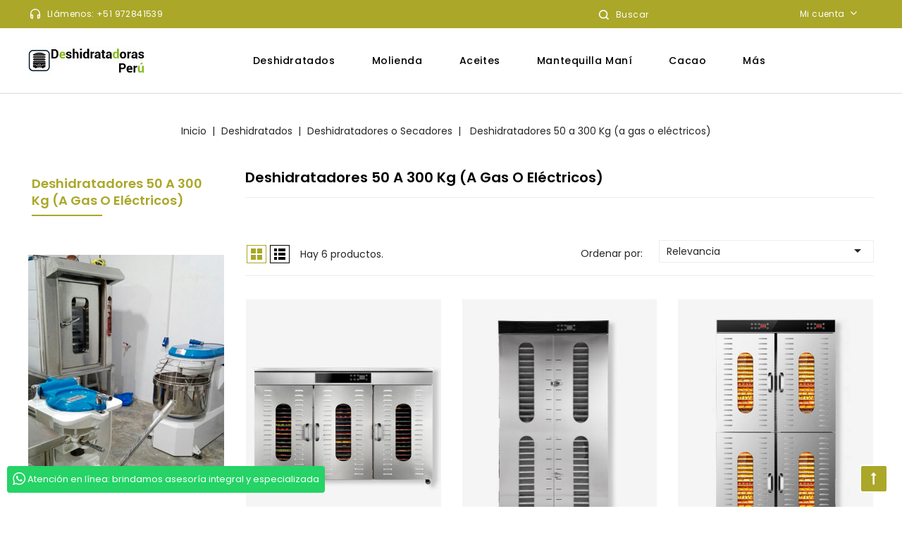

--- FILE ---
content_type: text/html; charset=utf-8
request_url: https://deshidratadorasperu.com/44-deshidratadores-50-a-300-kg-a-gas-o-electricos
body_size: 11400
content:
<!doctype html>
<html lang="pe">

  <head>
    
      
<meta charset="utf-8">


<meta http-equiv="x-ua-compatible" content="ie=edge">



  <title>Deshidratadores 50 a 300 Kg (a gas o eléctricos)</title>
  <meta name="description" content="">
  <meta name="keywords" content="">
        <link rel="canonical" href="https://deshidratadorasperu.com/44-deshidratadores-50-a-300-kg-a-gas-o-electricos">
    
        



<meta name="viewport" content="width=device-width, initial-scale=1">



<link rel="icon" type="image/vnd.microsoft.icon" href="https://deshidratadorasperu.com/img/favicon.ico?1683608597">
<link rel="shortcut icon" type="image/x-icon" href="https://deshidratadorasperu.com/img/favicon.ico?1683608597">


<!-- Codezeel added -->
<link href="//fonts.googleapis.com/css?family=Poppins:100,200,300,400,500,600,700,800,900" rel="stylesheet">
<link href="//fonts.googleapis.com/css?family=Playball:100,200,300,400,500,600,700,800,900" rel="stylesheet">



    <link rel="stylesheet" href="https://deshidratadorasperu.com/themes/Kitchats/assets/css/theme.css" type="text/css" media="all">
  <link rel="stylesheet" href="https://deshidratadorasperu.com/themes/Kitchats/assets/css/font-awesome.css" type="text/css" media="all">
  <link rel="stylesheet" href="https://deshidratadorasperu.com/modules/ps_socialfollow/views/css/ps_socialfollow.css" type="text/css" media="all">
  <link rel="stylesheet" href="https://deshidratadorasperu.com/modules/ps_searchbar/ps_searchbar.css" type="text/css" media="all">
  <link rel="stylesheet" href="https://deshidratadorasperu.com/modules/ps_facetedsearch/views/dist/front.css" type="text/css" media="all">
  <link rel="stylesheet" href="https://deshidratadorasperu.com/modules/productcomments/views/css/productcomments.css" type="text/css" media="all">
  <link rel="stylesheet" href="https://deshidratadorasperu.com/modules/whatsappchat/views/css/whatsapp.css" type="text/css" media="all">
  <link rel="stylesheet" href="https://deshidratadorasperu.com/js/jquery/ui/themes/base/minified/jquery-ui.min.css" type="text/css" media="all">
  <link rel="stylesheet" href="https://deshidratadorasperu.com/js/jquery/ui/themes/base/minified/jquery.ui.theme.min.css" type="text/css" media="all">
  <link rel="stylesheet" href="https://deshidratadorasperu.com/modules/blockwishlist/public/wishlist.css" type="text/css" media="all">
  <link rel="stylesheet" href="https://deshidratadorasperu.com/modules/cz_imageslider/views/css/flexslider.css" type="text/css" media="all">
  <link rel="stylesheet" href="https://deshidratadorasperu.com/themes/Kitchats/assets/css/custom.css" type="text/css" media="all">




  

  <script type="text/javascript">
        var blockwishlistController = "https:\/\/deshidratadorasperu.com\/module\/blockwishlist\/action";
        var prestashop = {"cart":{"products":[],"totals":{"total":{"type":"total","label":"Total","amount":0,"value":"S\/\u00a00.00"},"total_including_tax":{"type":"total","label":"Total (impuestos incl.)","amount":0,"value":"S\/\u00a00.00"},"total_excluding_tax":{"type":"total","label":"Total (impuestos excl.)","amount":0,"value":"S\/\u00a00.00"}},"subtotals":{"products":{"type":"products","label":"Subtotal","amount":0,"value":"S\/\u00a00.00"},"discounts":null,"shipping":{"type":"shipping","label":"Transporte","amount":0,"value":""},"tax":null},"products_count":0,"summary_string":"0 art\u00edculos","vouchers":{"allowed":0,"added":[]},"discounts":[],"minimalPurchase":0,"minimalPurchaseRequired":""},"currency":{"id":2,"name":"Sol peruano","iso_code":"PEN","iso_code_num":"604","sign":"S\/"},"customer":{"lastname":null,"firstname":null,"email":null,"birthday":null,"newsletter":null,"newsletter_date_add":null,"optin":null,"website":null,"company":null,"siret":null,"ape":null,"is_logged":false,"gender":{"type":null,"name":null},"addresses":[]},"language":{"name":"Espa\u00f1ol PE (Spanish)","iso_code":"pe","locale":"es-PE","language_code":"es-pe","is_rtl":"0","date_format_lite":"d\/m\/Y","date_format_full":"d\/m\/Y H:i:s","id":3},"page":{"title":"","canonical":"https:\/\/deshidratadorasperu.com\/44-deshidratadores-50-a-300-kg-a-gas-o-electricos","meta":{"title":"Deshidratadores 50 a 300 Kg (a gas o el\u00e9ctricos)","description":"","keywords":"","robots":"index"},"page_name":"category","body_classes":{"lang-pe":true,"lang-rtl":false,"country-PE":true,"currency-PEN":true,"layout-left-column":true,"page-category":true,"tax-display-enabled":true,"category-id-44":true,"category-Deshidratadores 50 a 300 Kg (a gas o el\u00e9ctricos)":true,"category-id-parent-11":true,"category-depth-level-4":true},"admin_notifications":[]},"shop":{"name":"Deshidratadoras Per\u00fa","logo":"https:\/\/deshidratadorasperu.com\/img\/logo-1683607629.jpg","stores_icon":"https:\/\/deshidratadorasperu.com\/img\/logo_stores.png","favicon":"https:\/\/deshidratadorasperu.com\/img\/favicon.ico"},"urls":{"base_url":"https:\/\/deshidratadorasperu.com\/","current_url":"https:\/\/deshidratadorasperu.com\/44-deshidratadores-50-a-300-kg-a-gas-o-electricos","shop_domain_url":"https:\/\/deshidratadorasperu.com","img_ps_url":"https:\/\/deshidratadorasperu.com\/img\/","img_cat_url":"https:\/\/deshidratadorasperu.com\/img\/c\/","img_lang_url":"https:\/\/deshidratadorasperu.com\/img\/l\/","img_prod_url":"https:\/\/deshidratadorasperu.com\/img\/p\/","img_manu_url":"https:\/\/deshidratadorasperu.com\/img\/m\/","img_sup_url":"https:\/\/deshidratadorasperu.com\/img\/su\/","img_ship_url":"https:\/\/deshidratadorasperu.com\/img\/s\/","img_store_url":"https:\/\/deshidratadorasperu.com\/img\/st\/","img_col_url":"https:\/\/deshidratadorasperu.com\/img\/co\/","img_url":"https:\/\/deshidratadorasperu.com\/themes\/Kitchats\/assets\/img\/","css_url":"https:\/\/deshidratadorasperu.com\/themes\/Kitchats\/assets\/css\/","js_url":"https:\/\/deshidratadorasperu.com\/themes\/Kitchats\/assets\/js\/","pic_url":"https:\/\/deshidratadorasperu.com\/upload\/","pages":{"address":"https:\/\/deshidratadorasperu.com\/direccion","addresses":"https:\/\/deshidratadorasperu.com\/direcciones","authentication":"https:\/\/deshidratadorasperu.com\/iniciar-sesion","cart":"https:\/\/deshidratadorasperu.com\/carrito","category":"https:\/\/deshidratadorasperu.com\/index.php?controller=category","cms":"https:\/\/deshidratadorasperu.com\/index.php?controller=cms","contact":"https:\/\/deshidratadorasperu.com\/contactenos","discount":"https:\/\/deshidratadorasperu.com\/descuento","guest_tracking":"https:\/\/deshidratadorasperu.com\/seguimiento-pedido-invitado","history":"https:\/\/deshidratadorasperu.com\/historial-compra","identity":"https:\/\/deshidratadorasperu.com\/datos-personales","index":"https:\/\/deshidratadorasperu.com\/","my_account":"https:\/\/deshidratadorasperu.com\/mi-cuenta","order_confirmation":"https:\/\/deshidratadorasperu.com\/confirmacion-pedido","order_detail":"https:\/\/deshidratadorasperu.com\/index.php?controller=order-detail","order_follow":"https:\/\/deshidratadorasperu.com\/seguimiento-pedido","order":"https:\/\/deshidratadorasperu.com\/pedido","order_return":"https:\/\/deshidratadorasperu.com\/index.php?controller=order-return","order_slip":"https:\/\/deshidratadorasperu.com\/facturas-abono","pagenotfound":"https:\/\/deshidratadorasperu.com\/pagina-no-encontrada","password":"https:\/\/deshidratadorasperu.com\/recuperar-contrase\u00f1a","pdf_invoice":"https:\/\/deshidratadorasperu.com\/index.php?controller=pdf-invoice","pdf_order_return":"https:\/\/deshidratadorasperu.com\/index.php?controller=pdf-order-return","pdf_order_slip":"https:\/\/deshidratadorasperu.com\/index.php?controller=pdf-order-slip","prices_drop":"https:\/\/deshidratadorasperu.com\/productos-rebajados","product":"https:\/\/deshidratadorasperu.com\/index.php?controller=product","search":"https:\/\/deshidratadorasperu.com\/busqueda","sitemap":"https:\/\/deshidratadorasperu.com\/mapa del sitio","stores":"https:\/\/deshidratadorasperu.com\/tiendas","supplier":"https:\/\/deshidratadorasperu.com\/proveedor","register":"https:\/\/deshidratadorasperu.com\/iniciar-sesion?create_account=1","order_login":"https:\/\/deshidratadorasperu.com\/pedido?login=1"},"alternative_langs":[],"theme_assets":"\/themes\/Kitchats\/assets\/","actions":{"logout":"https:\/\/deshidratadorasperu.com\/?mylogout="},"no_picture_image":{"bySize":{"cart_default":{"url":"https:\/\/deshidratadorasperu.com\/img\/p\/pe-default-cart_default.jpg","width":85,"height":110},"small_default":{"url":"https:\/\/deshidratadorasperu.com\/img\/p\/pe-default-small_default.jpg","width":85,"height":110},"home_default":{"url":"https:\/\/deshidratadorasperu.com\/img\/p\/pe-default-home_default.jpg","width":277,"height":360},"medium_default":{"url":"https:\/\/deshidratadorasperu.com\/img\/p\/pe-default-medium_default.jpg","width":481,"height":624},"large_default":{"url":"https:\/\/deshidratadorasperu.com\/img\/p\/pe-default-large_default.jpg","width":616,"height":800}},"small":{"url":"https:\/\/deshidratadorasperu.com\/img\/p\/pe-default-cart_default.jpg","width":85,"height":110},"medium":{"url":"https:\/\/deshidratadorasperu.com\/img\/p\/pe-default-home_default.jpg","width":277,"height":360},"large":{"url":"https:\/\/deshidratadorasperu.com\/img\/p\/pe-default-large_default.jpg","width":616,"height":800},"legend":""}},"configuration":{"display_taxes_label":true,"display_prices_tax_incl":true,"is_catalog":true,"show_prices":true,"opt_in":{"partner":true},"quantity_discount":{"type":"discount","label":"Descuento unitario"},"voucher_enabled":0,"return_enabled":0},"field_required":[],"breadcrumb":{"links":[{"title":"Inicio","url":"https:\/\/deshidratadorasperu.com\/"},{"title":"Deshidratados","url":"https:\/\/deshidratadorasperu.com\/3-deshidratados"},{"title":"Deshidratadores o Secadores","url":"https:\/\/deshidratadorasperu.com\/11-deshidratadores-o-secadores"},{"title":"Deshidratadores 50 a 300 Kg (a gas o el\u00e9ctricos)","url":"https:\/\/deshidratadorasperu.com\/44-deshidratadores-50-a-300-kg-a-gas-o-electricos"}],"count":4},"link":{"protocol_link":"https:\/\/","protocol_content":"https:\/\/"},"time":1768730484,"static_token":"bd41a1247021f2638015bfc6e2305b25","token":"963562284a809f9ad2030106cd4a06ce","debug":false};
        var prestashopFacebookAjaxController = "https:\/\/deshidratadorasperu.com\/module\/ps_facebook\/Ajax";
        var productsAlreadyTagged = [];
        var psemailsubscription_subscription = "https:\/\/deshidratadorasperu.com\/module\/ps_emailsubscription\/subscription";
        var removeFromWishlistUrl = "https:\/\/deshidratadorasperu.com\/module\/blockwishlist\/action?action=deleteProductFromWishlist";
        var wishlistAddProductToCartUrl = "https:\/\/deshidratadorasperu.com\/module\/blockwishlist\/action?action=addProductToCart";
        var wishlistUrl = "https:\/\/deshidratadorasperu.com\/module\/blockwishlist\/view";
      </script>



          <a class="whatsappchat-anchor" target="_blank" href="https://chat.whatsapp.com/HppvCiHKIB996wUa866qBa">        <div class="whatsapp whatsapp_1 whatsapp-badge bottom-left"
            >
            <span style="background-color: #25d366">
                <i class="whatsapp-icon" ></i>
                Atención en línea: brindamos asesoría integral y especializada            </span>
        </div>
    </a>    



    
  </head>

  <body id="category" class="lang-pe country-pe currency-pen layout-left-column page-category tax-display-enabled category-id-44 category-deshidratadores-50-a-300-kg-a-gas-o-electricos- category-id-parent-11 category-depth-level-4">

    
    	
    

    <main id="page">
      
              

      <header id="header">
        
          
  <div class="header-banner">
    
  </div>



<nav class="header-nav">
 <div class="container">
        
					<div class="left-nav">
				<div id="cznavcmsblock" class="nav-cms-block">  
	<div class="welcome_text">Llámenos: +51 972841539</div>
</div>

			</div>
			
			<div class="right-nav">
				<!-- Block search module TOP -->
<div id="search_widget" class="col-lg-4 col-md-5 col-sm-12 search-widget" data-search-controller-url="//deshidratadorasperu.com/busqueda">
	<span class="search_button">Buscar</span>
	<div class="search_toggle">
		<form method="get" action="//deshidratadorasperu.com/busqueda">
			<input type="hidden" name="controller" value="search">
			<input type="text" name="s" value="" placeholder="Búsqueda en catálogo">
			<button type="submit">
			</button>
		</form>
	</div>
</div>
<!-- /Block search module TOP -->
  <div class="user-info dropdown js-dropdown">
  	<span class="user-info-title expand-more _gray-darker" data-toggle="dropdown"><span class="account_text">Mi cuenta</span></span>
    <ul class="dropdown-menu">
	      <li>
	  <a
        class="dropdown-item"
		href="https://deshidratadorasperu.com/mi-cuenta"
        title="Acceda a su cuenta de cliente"
        rel="nofollow"
      >
        <span>Iniciar sesión</span>
      </a>
	  </li>
    	</ul>
  </div>
			</div>
				
		   </div>    
</nav>



	<div class="header-top">
	<div class="container">
			<div class="header_logo">
				<a href="https://deshidratadorasperu.com/">
				<img class="logo img-responsive" src="https://deshidratadorasperu.com/img/logo-1683607629.jpg" alt="Deshidratadoras Perú">
				</a>
		   </div>
			
						
		<div class="header-top-inner">
				


<div class="text-xs-left mobile hidden-lg-up mobile-menu">
	<div class="menu-icon">
		<div class="cat-title">Menu</div>		  
	</div>
	
	<div id="mobile_top_menu_wrapper" class="row hidden-lg-up">
		<div class="mobile-menu-inner">
			<div class="menu-icon">
				<div class="cat-title">Menu</div>		  
			</div>
			<div class="js-top-menu mobile" id="_mobile_top_menu"></div>
		</div>
	</div>
</div>

 
<div class="menu col-lg-12 js-top-menu position-static hidden-md-down" id="_desktop_top_menu">
	
          <ul class="top-menu  container" id="top-menu" data-depth="0">
                    <li class="category" id="category-3">
                          <a
                class="dropdown-item"
                href="https://deshidratadorasperu.com/3-deshidratados" data-depth="0"
                              >
                                                                      <span class="pull-xs-right hidden-lg-up">
                    <span data-target="#top_sub_menu_78375" data-toggle="collapse" class="navbar-toggler collapse-icons">
                      <i class="fa-icon add">&nbsp;</i>
                      <i class="fa-icon remove">&nbsp;</i>
                    </span>
                  </span>
                                Deshidratados
              </a>
                            <div  class="popover sub-menu js-sub-menu collapse" id="top_sub_menu_78375">
                
          <ul class="top-menu  "  data-depth="1">
                    <li class="category" id="category-12">
                          <a
                class="dropdown-item dropdown-submenu"
                href="https://deshidratadorasperu.com/12-pre-secadores" data-depth="1"
                              >
                                                                      <span class="pull-xs-right hidden-lg-up">
                    <span data-target="#top_sub_menu_85774" data-toggle="collapse" class="navbar-toggler collapse-icons">
                      <i class="fa-icon add">&nbsp;</i>
                      <i class="fa-icon remove">&nbsp;</i>
                    </span>
                  </span>
                                Pre Secadores
              </a>
                            <div  class="collapse" id="top_sub_menu_85774">
                
          <ul class="top-menu  "  data-depth="2">
                    <li class="category" id="category-46">
                          <a
                class="dropdown-item"
                href="https://deshidratadorasperu.com/46-prensas-de-tornillo" data-depth="2"
                              >
                                Prensas de tornillo
              </a>
                          </li>
                    <li class="category" id="category-47">
                          <a
                class="dropdown-item"
                href="https://deshidratadorasperu.com/47-centrifugas" data-depth="2"
                              >
                                Centrifugas
              </a>
                          </li>
              </ul>
    
              				  </div>
                          </li>
                    <li class="category" id="category-11">
                          <a
                class="dropdown-item dropdown-submenu"
                href="https://deshidratadorasperu.com/11-deshidratadores-o-secadores" data-depth="1"
                              >
                                                                      <span class="pull-xs-right hidden-lg-up">
                    <span data-target="#top_sub_menu_65799" data-toggle="collapse" class="navbar-toggler collapse-icons">
                      <i class="fa-icon add">&nbsp;</i>
                      <i class="fa-icon remove">&nbsp;</i>
                    </span>
                  </span>
                                Deshidratadores o Secadores
              </a>
                            <div  class="collapse" id="top_sub_menu_65799">
                
          <ul class="top-menu  "  data-depth="2">
                    <li class="category" id="category-43">
                          <a
                class="dropdown-item"
                href="https://deshidratadorasperu.com/43-deshidratadores-2-a-50-kg-electricos-o-solar" data-depth="2"
                              >
                                Deshidratadores 2 a 50 Kg (eléctricos o solar)
              </a>
                          </li>
                    <li class="category current " id="category-44">
                          <a
                class="dropdown-item"
                href="https://deshidratadorasperu.com/44-deshidratadores-50-a-300-kg-a-gas-o-electricos" data-depth="2"
                              >
                                Deshidratadores 50 a 300 Kg (a gas o eléctricos)
              </a>
                          </li>
                    <li class="category" id="category-45">
                          <a
                class="dropdown-item"
                href="https://deshidratadorasperu.com/45-camaras-deshidratado-de-500-kg-a-2-tn-a-gas" data-depth="2"
                              >
                                Cámaras Deshidratado de 500 kg a 2 Tn (a gas)
              </a>
                          </li>
                    <li class="category" id="category-166">
                          <a
                class="dropdown-item"
                href="https://deshidratadorasperu.com/166-otros-sistemas-de-secado-decenas-a-toneladas" data-depth="2"
                              >
                                Otros sistemas de secado (decenas a toneladas)
              </a>
                          </li>
              </ul>
    
              				  </div>
                          </li>
                    <li class="category" id="category-155">
                          <a
                class="dropdown-item dropdown-submenu"
                href="https://deshidratadorasperu.com/155-liofilizadores" data-depth="1"
                              >
                                Liofilizadores
              </a>
                          </li>
              </ul>
    
              				  </div>
                          </li>
                    <li class="category" id="category-4">
                          <a
                class="dropdown-item"
                href="https://deshidratadorasperu.com/4-molienda" data-depth="0"
                              >
                                                                      <span class="pull-xs-right hidden-lg-up">
                    <span data-target="#top_sub_menu_91922" data-toggle="collapse" class="navbar-toggler collapse-icons">
                      <i class="fa-icon add">&nbsp;</i>
                      <i class="fa-icon remove">&nbsp;</i>
                    </span>
                  </span>
                                Molienda
              </a>
                            <div  class="popover sub-menu js-sub-menu collapse" id="top_sub_menu_91922">
                
          <ul class="top-menu  "  data-depth="1">
                    <li class="category" id="category-18">
                          <a
                class="dropdown-item dropdown-submenu"
                href="https://deshidratadorasperu.com/18-molinos-para-secos-granulados-y-harinas" data-depth="1"
                              >
                                                                      <span class="pull-xs-right hidden-lg-up">
                    <span data-target="#top_sub_menu_9355" data-toggle="collapse" class="navbar-toggler collapse-icons">
                      <i class="fa-icon add">&nbsp;</i>
                      <i class="fa-icon remove">&nbsp;</i>
                    </span>
                  </span>
                                Molinos Para Secos (Granulados y Harinas)
              </a>
                            <div  class="collapse" id="top_sub_menu_9355">
                
          <ul class="top-menu  "  data-depth="2">
                    <li class="category" id="category-71">
                          <a
                class="dropdown-item"
                href="https://deshidratadorasperu.com/71-de-cuchillas" data-depth="2"
                              >
                                De cuchillas
              </a>
                          </li>
                    <li class="category" id="category-72">
                          <a
                class="dropdown-item"
                href="https://deshidratadorasperu.com/72-de-discos" data-depth="2"
                              >
                                De discos
              </a>
                          </li>
                    <li class="category" id="category-73">
                          <a
                class="dropdown-item"
                href="https://deshidratadorasperu.com/73-de-martillo" data-depth="2"
                              >
                                De martillo
              </a>
                          </li>
                    <li class="category" id="category-74">
                          <a
                class="dropdown-item"
                href="https://deshidratadorasperu.com/74-de-pines" data-depth="2"
                              >
                                De pines
              </a>
                          </li>
              </ul>
    
              				  </div>
                          </li>
                    <li class="category" id="category-19">
                          <a
                class="dropdown-item dropdown-submenu"
                href="https://deshidratadorasperu.com/19-molinos-para-humedos-y-oleaginosos-pastas-y-liquidos" data-depth="1"
                              >
                                                                      <span class="pull-xs-right hidden-lg-up">
                    <span data-target="#top_sub_menu_54649" data-toggle="collapse" class="navbar-toggler collapse-icons">
                      <i class="fa-icon add">&nbsp;</i>
                      <i class="fa-icon remove">&nbsp;</i>
                    </span>
                  </span>
                                Molinos Para Húmedos y Oleaginosos (Pastas y Líquidos)
              </a>
                            <div  class="collapse" id="top_sub_menu_54649">
                
          <ul class="top-menu  "  data-depth="2">
                    <li class="category" id="category-75">
                          <a
                class="dropdown-item"
                href="https://deshidratadorasperu.com/75-de-piedras" data-depth="2"
                              >
                                De piedras
              </a>
                          </li>
                    <li class="category" id="category-76">
                          <a
                class="dropdown-item"
                href="https://deshidratadorasperu.com/76-coloidales" data-depth="2"
                              >
                                Coloidales
              </a>
                          </li>
              </ul>
    
              				  </div>
                          </li>
                    <li class="category" id="category-20">
                          <a
                class="dropdown-item dropdown-submenu"
                href="https://deshidratadorasperu.com/20-moledoras-picadoras-fragmentadoras-carnes-y-otros" data-depth="1"
                              >
                                                                      <span class="pull-xs-right hidden-lg-up">
                    <span data-target="#top_sub_menu_56418" data-toggle="collapse" class="navbar-toggler collapse-icons">
                      <i class="fa-icon add">&nbsp;</i>
                      <i class="fa-icon remove">&nbsp;</i>
                    </span>
                  </span>
                                Moledoras Picadoras Fragmentadoras (Carnes y Otros)
              </a>
                            <div  class="collapse" id="top_sub_menu_56418">
                
          <ul class="top-menu  "  data-depth="2">
                    <li class="category" id="category-77">
                          <a
                class="dropdown-item"
                href="https://deshidratadorasperu.com/77-de-tipo-sinfin-flujo-continuo-no-mezcladoras" data-depth="2"
                              >
                                De tipo sinfín flujo continuo (no mezcladoras)
              </a>
                          </li>
                    <li class="category" id="category-78">
                          <a
                class="dropdown-item"
                href="https://deshidratadorasperu.com/78-de-tipo-cuchillas-por-batch-mezcladoras" data-depth="2"
                              >
                                De tipo cuchillas por batch (mezcladoras)
              </a>
                          </li>
              </ul>
    
              				  </div>
                          </li>
                    <li class="category" id="category-21">
                          <a
                class="dropdown-item dropdown-submenu"
                href="https://deshidratadorasperu.com/21-picadoras-de-forraje-pasto-y-otros" data-depth="1"
                              >
                                Picadoras de Forraje, Pasto y Otros
              </a>
                          </li>
              </ul>
    
              				  </div>
                          </li>
                    <li class="category" id="category-5">
                          <a
                class="dropdown-item"
                href="https://deshidratadorasperu.com/5-aceites" data-depth="0"
                              >
                                                                      <span class="pull-xs-right hidden-lg-up">
                    <span data-target="#top_sub_menu_31260" data-toggle="collapse" class="navbar-toggler collapse-icons">
                      <i class="fa-icon add">&nbsp;</i>
                      <i class="fa-icon remove">&nbsp;</i>
                    </span>
                  </span>
                                Aceites
              </a>
                            <div  class="popover sub-menu js-sub-menu collapse" id="top_sub_menu_31260">
                
          <ul class="top-menu  "  data-depth="1">
                    <li class="category" id="category-22">
                          <a
                class="dropdown-item dropdown-submenu"
                href="https://deshidratadorasperu.com/22-extractor-aceites-granos-y-semillas-oleaginosas" data-depth="1"
                              >
                                                                      <span class="pull-xs-right hidden-lg-up">
                    <span data-target="#top_sub_menu_12041" data-toggle="collapse" class="navbar-toggler collapse-icons">
                      <i class="fa-icon add">&nbsp;</i>
                      <i class="fa-icon remove">&nbsp;</i>
                    </span>
                  </span>
                                Extractor Aceites Granos y Semillas Oleaginosas
              </a>
                            <div  class="collapse" id="top_sub_menu_12041">
                
          <ul class="top-menu  "  data-depth="2">
                    <li class="category" id="category-79">
                          <a
                class="dropdown-item"
                href="https://deshidratadorasperu.com/79-picadoras-trituradoras-y-ralladoras" data-depth="2"
                              >
                                Picadoras, trituradoras y ralladoras
              </a>
                          </li>
                    <li class="category" id="category-80">
                          <a
                class="dropdown-item"
                href="https://deshidratadorasperu.com/80-prensas-tornillo-o-sinfin" data-depth="2"
                              >
                                Prensas tornillo o sinfín
              </a>
                          </li>
                    <li class="category" id="category-81">
                          <a
                class="dropdown-item"
                href="https://deshidratadorasperu.com/81-prensas-hidraulicas-tipo-piston" data-depth="2"
                              >
                                Prensas hidráulicas tipo pistón
              </a>
                          </li>
              </ul>
    
              				  </div>
                          </li>
                    <li class="category" id="category-23">
                          <a
                class="dropdown-item dropdown-submenu"
                href="https://deshidratadorasperu.com/23-extractor-aceites-esenciales" data-depth="1"
                              >
                                Extractor Aceites Esenciales
              </a>
                          </li>
                    <li class="category" id="category-24">
                          <a
                class="dropdown-item dropdown-submenu"
                href="https://deshidratadorasperu.com/24-extractor-aceite-olivo-y-palta" data-depth="1"
                              >
                                                                      <span class="pull-xs-right hidden-lg-up">
                    <span data-target="#top_sub_menu_35371" data-toggle="collapse" class="navbar-toggler collapse-icons">
                      <i class="fa-icon add">&nbsp;</i>
                      <i class="fa-icon remove">&nbsp;</i>
                    </span>
                  </span>
                                Extractor Aceite Olivo y Palta
              </a>
                            <div  class="collapse" id="top_sub_menu_35371">
                
          <ul class="top-menu  "  data-depth="2">
                    <li class="category" id="category-82">
                          <a
                class="dropdown-item"
                href="https://deshidratadorasperu.com/82-molinos-trituradores" data-depth="2"
                              >
                                Molinos trituradores
              </a>
                          </li>
                    <li class="category" id="category-83">
                          <a
                class="dropdown-item"
                href="https://deshidratadorasperu.com/83-mezcladoras-termo-batidoras-horizontales" data-depth="2"
                              >
                                Mezcladoras termo batidoras horizontales
              </a>
                          </li>
                    <li class="category" id="category-84">
                          <a
                class="dropdown-item"
                href="https://deshidratadorasperu.com/84-decanter-2-fases" data-depth="2"
                              >
                                Decanter 2 fases
              </a>
                          </li>
                    <li class="category" id="category-85">
                          <a
                class="dropdown-item"
                href="https://deshidratadorasperu.com/85-decanter-3-fases" data-depth="2"
                              >
                                Decanter 3 fases
              </a>
                          </li>
                    <li class="category" id="category-86">
                          <a
                class="dropdown-item"
                href="https://deshidratadorasperu.com/86-equipos-monobloque-linea-continua" data-depth="2"
                              >
                                Equipos monobloque (línea continua)
              </a>
                          </li>
              </ul>
    
              				  </div>
                          </li>
                    <li class="category" id="category-25">
                          <a
                class="dropdown-item dropdown-submenu"
                href="https://deshidratadorasperu.com/25-filtros-prensa-y-placas" data-depth="1"
                              >
                                Filtros Prensa y Placas
              </a>
                          </li>
                    <li class="category" id="category-26">
                          <a
                class="dropdown-item dropdown-submenu"
                href="https://deshidratadorasperu.com/26-centrifugas" data-depth="1"
                              >
                                Centrifugas
              </a>
                          </li>
                    <li class="category" id="category-27">
                          <a
                class="dropdown-item dropdown-submenu"
                href="https://deshidratadorasperu.com/27-envasadoras-dosificadoras-llenadoras" data-depth="1"
                              >
                                Envasadoras Dosificadoras Llenadoras
              </a>
                          </li>
              </ul>
    
              				  </div>
                          </li>
                    <li class="category" id="category-6">
                          <a
                class="dropdown-item"
                href="https://deshidratadorasperu.com/6-mantequilla-mani" data-depth="0"
                              >
                                                                      <span class="pull-xs-right hidden-lg-up">
                    <span data-target="#top_sub_menu_43798" data-toggle="collapse" class="navbar-toggler collapse-icons">
                      <i class="fa-icon add">&nbsp;</i>
                      <i class="fa-icon remove">&nbsp;</i>
                    </span>
                  </span>
                                Mantequilla Maní
              </a>
                            <div  class="popover sub-menu js-sub-menu collapse" id="top_sub_menu_43798">
                
          <ul class="top-menu  "  data-depth="1">
                    <li class="category" id="category-28">
                          <a
                class="dropdown-item dropdown-submenu"
                href="https://deshidratadorasperu.com/28-mantequilla-crunchy" data-depth="1"
                              >
                                Mantequilla Crunchy
              </a>
                          </li>
                    <li class="category" id="category-29">
                          <a
                class="dropdown-item dropdown-submenu"
                href="https://deshidratadorasperu.com/29-mantequillas-cremosas-puras" data-depth="1"
                              >
                                Mantequillas Cremosas Puras
              </a>
                          </li>
                    <li class="category" id="category-30">
                          <a
                class="dropdown-item dropdown-submenu"
                href="https://deshidratadorasperu.com/30-mantequillas-cremosas-mix" data-depth="1"
                              >
                                Mantequillas Cremosas Mix
              </a>
                          </li>
                    <li class="category" id="category-31">
                          <a
                class="dropdown-item dropdown-submenu"
                href="https://deshidratadorasperu.com/31-mantequillas-refinadas" data-depth="1"
                              >
                                Mantequillas Refinadas
              </a>
                          </li>
                    <li class="category" id="category-32">
                          <a
                class="dropdown-item dropdown-submenu"
                href="https://deshidratadorasperu.com/32-mantequillas-organicas" data-depth="1"
                              >
                                Mantequillas Orgánicas
              </a>
                          </li>
              </ul>
    
              				  </div>
                          </li>
                    <li class="category" id="category-7">
                          <a
                class="dropdown-item"
                href="https://deshidratadorasperu.com/7-cacao" data-depth="0"
                              >
                                                                      <span class="pull-xs-right hidden-lg-up">
                    <span data-target="#top_sub_menu_92171" data-toggle="collapse" class="navbar-toggler collapse-icons">
                      <i class="fa-icon add">&nbsp;</i>
                      <i class="fa-icon remove">&nbsp;</i>
                    </span>
                  </span>
                                Cacao
              </a>
                            <div  class="popover sub-menu js-sub-menu collapse" id="top_sub_menu_92171">
                
          <ul class="top-menu  "  data-depth="1">
                    <li class="category" id="category-33">
                          <a
                class="dropdown-item dropdown-submenu"
                href="https://deshidratadorasperu.com/33-hornos" data-depth="1"
                              >
                                Hornos
              </a>
                          </li>
                    <li class="category" id="category-34">
                          <a
                class="dropdown-item dropdown-submenu"
                href="https://deshidratadorasperu.com/34-tostadoras-y-enfriadoras" data-depth="1"
                              >
                                Tostadoras y Enfriadoras
              </a>
                          </li>
                    <li class="category" id="category-35">
                          <a
                class="dropdown-item dropdown-submenu"
                href="https://deshidratadorasperu.com/35-descascaradoras-clasificadoras" data-depth="1"
                              >
                                Descascaradoras / Clasificadoras
              </a>
                          </li>
                    <li class="category" id="category-36">
                          <a
                class="dropdown-item dropdown-submenu"
                href="https://deshidratadorasperu.com/36-extractoras-manteca-de-cacao" data-depth="1"
                              >
                                Extractoras Manteca de Cacao
              </a>
                          </li>
                    <li class="category" id="category-37">
                          <a
                class="dropdown-item dropdown-submenu"
                href="https://deshidratadorasperu.com/37-molinos-polvo-de-cacao" data-depth="1"
                              >
                                Molinos Polvo de Cacao
              </a>
                          </li>
                    <li class="category" id="category-38">
                          <a
                class="dropdown-item dropdown-submenu"
                href="https://deshidratadorasperu.com/38-molinos-pasta-de-cacao" data-depth="1"
                              >
                                Molinos Pasta de Cacao
              </a>
                          </li>
                    <li class="category" id="category-39">
                          <a
                class="dropdown-item dropdown-submenu"
                href="https://deshidratadorasperu.com/39-molinos-refinadores-yo-conchadores" data-depth="1"
                              >
                                Molinos Refinadores y/o Conchadores
              </a>
                          </li>
                    <li class="category" id="category-40">
                          <a
                class="dropdown-item dropdown-submenu"
                href="https://deshidratadorasperu.com/40-templadoras" data-depth="1"
                              >
                                Templadoras
              </a>
                          </li>
              </ul>
    
              				  </div>
                          </li>
                    <li class="category" id="category-16">
                          <a
                class="dropdown-item"
                href="https://deshidratadorasperu.com/16-selladoras-y-empacadoras" data-depth="0"
                              >
                                                                      <span class="pull-xs-right hidden-lg-up">
                    <span data-target="#top_sub_menu_75182" data-toggle="collapse" class="navbar-toggler collapse-icons">
                      <i class="fa-icon add">&nbsp;</i>
                      <i class="fa-icon remove">&nbsp;</i>
                    </span>
                  </span>
                                Selladoras y Empacadoras
              </a>
                            <div  class="popover sub-menu js-sub-menu collapse" id="top_sub_menu_75182">
                
          <ul class="top-menu  "  data-depth="1">
                    <li class="category" id="category-63">
                          <a
                class="dropdown-item dropdown-submenu"
                href="https://deshidratadorasperu.com/63-selladoras-de-bolsas-manuales" data-depth="1"
                              >
                                Selladoras de bolsas manuales
              </a>
                          </li>
                    <li class="category" id="category-156">
                          <a
                class="dropdown-item dropdown-submenu"
                href="https://deshidratadorasperu.com/156-selladoras-de-pedestal-o-pie" data-depth="1"
                              >
                                Selladoras de pedestal o pie
              </a>
                          </li>
                    <li class="category" id="category-65">
                          <a
                class="dropdown-item dropdown-submenu"
                href="https://deshidratadorasperu.com/65-selladoras-continuas" data-depth="1"
                              >
                                Selladoras continuas
              </a>
                          </li>
                    <li class="category" id="category-64">
                          <a
                class="dropdown-item dropdown-submenu"
                href="https://deshidratadorasperu.com/64-empacadoras-al-vacio" data-depth="1"
                              >
                                Empacadoras al vacío
              </a>
                          </li>
                    <li class="category" id="category-66">
                          <a
                class="dropdown-item dropdown-submenu"
                href="https://deshidratadorasperu.com/66-fechadoras-codificadoras" data-depth="1"
                              >
                                Fechadoras codificadoras
              </a>
                          </li>
                    <li class="category" id="category-165">
                          <a
                class="dropdown-item dropdown-submenu"
                href="https://deshidratadorasperu.com/165-selladoras-de-vasos" data-depth="1"
                              >
                                Selladoras de vasos
              </a>
                          </li>
              </ul>
    
              				  </div>
                          </li>
                    <li class="category" id="category-9">
                          <a
                class="dropdown-item"
                href="https://deshidratadorasperu.com/9-cortadoras-rebanadoras" data-depth="0"
                              >
                                                                      <span class="pull-xs-right hidden-lg-up">
                    <span data-target="#top_sub_menu_13224" data-toggle="collapse" class="navbar-toggler collapse-icons">
                      <i class="fa-icon add">&nbsp;</i>
                      <i class="fa-icon remove">&nbsp;</i>
                    </span>
                  </span>
                                Cortadoras Rebanadoras
              </a>
                            <div  class="popover sub-menu js-sub-menu collapse" id="top_sub_menu_13224">
                
          <ul class="top-menu  "  data-depth="1">
                    <li class="category" id="category-157">
                          <a
                class="dropdown-item dropdown-submenu"
                href="https://deshidratadorasperu.com/157-rebanadoras" data-depth="1"
                              >
                                Rebanadoras
              </a>
                          </li>
                    <li class="category" id="category-161">
                          <a
                class="dropdown-item dropdown-submenu"
                href="https://deshidratadorasperu.com/161-embutidos-y-carnes" data-depth="1"
                              >
                                Embutidos y Carnes
              </a>
                          </li>
                    <li class="category" id="category-160">
                          <a
                class="dropdown-item dropdown-submenu"
                href="https://deshidratadorasperu.com/160-papas-pollerias" data-depth="1"
                              >
                                Papas Pollerías
              </a>
                          </li>
                    <li class="category" id="category-158">
                          <a
                class="dropdown-item dropdown-submenu"
                href="https://deshidratadorasperu.com/158-procesadoras-cortes-varios" data-depth="1"
                              >
                                Procesadoras Cortes Varios
              </a>
                          </li>
                    <li class="category" id="category-159">
                          <a
                class="dropdown-item dropdown-submenu"
                href="https://deshidratadorasperu.com/159-procesadoras-picatodo" data-depth="1"
                              >
                                Procesadoras Picatodo
              </a>
                          </li>
              </ul>
    
              				  </div>
                          </li>
              </ul>
    
</div>
		</div>
	</div>	
	</div>	 

        
      </header>

      
        
<aside id="notifications">
  <div class="container">
    
    
    
      </div>
</aside>
      
      			
	  <section id="wrapper">


          
			<nav data-depth="4" class="breadcrumb">
   <div class="container">
  <ol itemscope itemtype="http://schema.org/BreadcrumbList">
    
          
      <li itemprop="itemListElement" itemscope itemtype="http://schema.org/ListItem">
        <a itemprop="item" href="https://deshidratadorasperu.com/">
          <span itemprop="name">Inicio</span>
        </a>
        <meta itemprop="position" content="1">
      </li>
      
          
      <li itemprop="itemListElement" itemscope itemtype="http://schema.org/ListItem">
        <a itemprop="item" href="https://deshidratadorasperu.com/3-deshidratados">
          <span itemprop="name">Deshidratados</span>
        </a>
        <meta itemprop="position" content="2">
      </li>
      
          
      <li itemprop="itemListElement" itemscope itemtype="http://schema.org/ListItem">
        <a itemprop="item" href="https://deshidratadorasperu.com/11-deshidratadores-o-secadores">
          <span itemprop="name">Deshidratadores o Secadores</span>
        </a>
        <meta itemprop="position" content="3">
      </li>
      
          
      <li itemprop="itemListElement" itemscope itemtype="http://schema.org/ListItem">
        <a itemprop="item" href="https://deshidratadorasperu.com/44-deshidratadores-50-a-300-kg-a-gas-o-electricos">
          <span itemprop="name">Deshidratadores 50 a 300 Kg (a gas o eléctricos)</span>
        </a>
        <meta itemprop="position" content="4">
      </li>
      
        
  </ol>
  </div>
</nav>
		  
		
		<div class="container">		  
		  
		  <div id="columns_inner">
			  
				<div id="left-column" class="col-xs-12" style="width:24.4%">
				  					

<div class="block-categories block">
   <h4 class="block_title hidden-md-down">
   		<a href="https://deshidratadorasperu.com/44-deshidratadores-50-a-300-kg-a-gas-o-electricos">Deshidratadores 50 a 300 Kg (a gas o eléctricos)</a>
   </h4>
   <h4 class="block_title hidden-lg-up" data-target="#block_categories_toggle" data-toggle="collapse">
		<a href="https://deshidratadorasperu.com/44-deshidratadores-50-a-300-kg-a-gas-o-electricos">Deshidratadores 50 a 300 Kg (a gas o eléctricos)</a>
		<span class="pull-xs-right">
		  <span class="navbar-toggler collapse-icons">
			<i class="fa-icon add"></i>
			<i class="fa-icon remove"></i>
		  </span>
		</span>
	</h4>
   <div id="block_categories_toggle" class="block_content collapse">
	   <ul class="category-top-menu">
		<li>
  </li>
	  </ul>
  </div>
</div>
<div id="search_filters_wrapper" class="hidden-md-down block"> <!-- hidden-sm-down -->
  <div id="search_filter_controls" class="hidden-lg-up"> <!--  -->
      <span id="_mobile_search_filters_clear_all"></span> 
      <button class="btn btn-secondary ok">
        <i class="material-icons">&#xE876;</i>
        OK
      </button>
  </div>
  
</div>
	<div id="czleftbanner">
		<ul>
							<li class="slide czleftbanner-container">
					<a href="https://deshidratadorasperu.com/89-equipos-panaderia-pasteleria-gastronomia" title="Todo panaderías">
						<img src="https://deshidratadorasperu.com/modules/cz_leftbanner/views/img/1f3c93e06e31849552794c8ab0ceec9f8e7c3ed9_panaderias.jpg" alt="Todo panaderías" title="Todo panaderías" />
					</a>				
				</li>
					</ul>
	</div>			
<div id="newproduct_block" class="block products-block">
  	<h4 class="block_title hidden-md-down">
		Nuevos productos
	</h4>
	<h4 class="block_title hidden-lg-up" data-target="#newproduct_block_toggle" data-toggle="collapse">
		Nuevos productos
		<span class="pull-xs-right">
		  <span class="navbar-toggler collapse-icons">
			<i class="fa-icon add"></i>
			<i class="fa-icon remove"></i>
		  </span>
		</span>
	</h4>
	<div id="newproduct_block_toggle" class="block_content  collapse">
		 
		<ul class="products">
							<li class="product_item">
				 
<div class="product-miniature js-product-miniature" data-id-product="271" data-id-product-attribute="0" itemscope itemtype="http://schema.org/Product">
	<div class="product_thumbnail">
		
		  <a href="https://deshidratadorasperu.com/menu/271-1-3-kgh-prensa-manual-hidraulica-piston-extraccion-aceites.html" class="thumbnail product-image">
			<img
			  src = "https://deshidratadorasperu.com/642-small_default/1-3-kgh-prensa-manual-hidraulica-piston-extraccion-aceites.jpg"
			  alt = "1 - 3 KGH PRENSA MANUAL..."
			>
		  </a>
		 
	</div>

	<div class="product-info">
		
			<h1 class="h3 product-title" itemprop="name"><a href="https://deshidratadorasperu.com/menu/271-1-3-kgh-prensa-manual-hidraulica-piston-extraccion-aceites.html">1 - 3 KGH PRENSA MANUAL HIDRÁULICA PISTÓN EXTRACCIÓN ACEITES</a></h1>
		
	
		
					
		
		
			
<div class="product-list-reviews" data-id="271" data-url="https://deshidratadorasperu.com/module/productcomments/CommentGrade">
  <div class="grade-stars small-stars"></div>
  <div class="comments-nb"></div>
</div>

		 
		 
	</div>
</div>	

				</li>
							<li class="product_item">
				 
<div class="product-miniature js-product-miniature" data-id-product="270" data-id-product-attribute="0" itemscope itemtype="http://schema.org/Product">
	<div class="product_thumbnail">
		
		  <a href="https://deshidratadorasperu.com/aceites/270-30-a-50-kgh-extractora-expeller-aceite-de-semillas-y-frutos-oleoginosos.html" class="thumbnail product-image">
			<img
			  src = "https://deshidratadorasperu.com/640-small_default/30-a-50-kgh-extractora-expeller-aceite-de-semillas-y-frutos-oleoginosos.jpg"
			  alt = "30 A 50 KG/H EXTRACTORA..."
			>
		  </a>
		 
	</div>

	<div class="product-info">
		
			<h1 class="h3 product-title" itemprop="name"><a href="https://deshidratadorasperu.com/aceites/270-30-a-50-kgh-extractora-expeller-aceite-de-semillas-y-frutos-oleoginosos.html">30 A 50 KG/H EXTRACTORA (EXPELLER) ACEITE DE SEMILLAS Y FRUTOS OLEOGINOSOS</a></h1>
		
	
		
					
		
		
			
<div class="product-list-reviews" data-id="270" data-url="https://deshidratadorasperu.com/module/productcomments/CommentGrade">
  <div class="grade-stars small-stars"></div>
  <div class="comments-nb"></div>
</div>

		 
		 
	</div>
</div>	

				</li>
							<li class="product_item">
				 
<div class="product-miniature js-product-miniature" data-id-product="269" data-id-product-attribute="0" itemscope itemtype="http://schema.org/Product">
	<div class="product_thumbnail">
		
		  <a href="https://deshidratadorasperu.com/menu/269-6-9-kgh-prensa-manual-hidraulica-piston-extraccion-aceites.html" class="thumbnail product-image">
			<img
			  src = "https://deshidratadorasperu.com/637-small_default/6-9-kgh-prensa-manual-hidraulica-piston-extraccion-aceites.jpg"
			  alt = "6 - 9 KGH PRENSA MANUAL..."
			>
		  </a>
		 
	</div>

	<div class="product-info">
		
			<h1 class="h3 product-title" itemprop="name"><a href="https://deshidratadorasperu.com/menu/269-6-9-kgh-prensa-manual-hidraulica-piston-extraccion-aceites.html">6 - 9 KGH PRENSA MANUAL HIDRÁULICA PISTÓN EXTRACCIÓN ACEITES</a></h1>
		
	
		
					
		
		
			
<div class="product-list-reviews" data-id="269" data-url="https://deshidratadorasperu.com/module/productcomments/CommentGrade">
  <div class="grade-stars small-stars"></div>
  <div class="comments-nb"></div>
</div>

		 
		 
	</div>
</div>	

				</li>
				
		</ul>
		 
		<div class="view_more">
			<a class="all-product-link btn btn-primary" href="https://deshidratadorasperu.com/novedades">
				Todos los nuevos productos
			</a>
		</div>
		
	</div>
</div>


				  				</div>
			  

			  
  <div id="content-wrapper" class="left-column col-xs-12 col-sm-8 col-md-9" style="width:75.6%">

    
  <section id="main">

    
	
<input id="getCartLink" name="getCartLink" value="https://deshidratadorasperu.com/carrito" type="hidden">
<input id="getTokenId" name="getTokenId" value="bd41a1247021f2638015bfc6e2305b25" type="hidden">

<div class="block-category card card-block ">
				<h1 class="h1">Deshidratadores 50 a 300 Kg (a gas o eléctricos)</h1>
			</div>
	
    

    <section id="products">
      
        <div id="">
          
            <div id="js-product-list-top" class="products-selection">
  
  <div class="col-md-6 hidden-md-down total-products">
    <ul class="display hidden-xs grid_list">
		<li id="grid"><a href="#" title="Grid">Grid</a></li>
		<li id="list"><a href="#" title="List">List</a></li>
	</ul>
	
	      <p>Hay 6 productos.</p>
      </div>
  
  <div class="col-md-6">
    <div class="row sort-by-row">

      
        <span class="col-sm-3 col-md-3 hidden-sm-down sort-by">Ordenar por:</span>
<div class="col-sm-12 col-xs-12 col-md-9 products-sort-order dropdown">
  <a class="select-title" rel="nofollow" data-toggle="dropdown" aria-haspopup="true" aria-expanded="false">
    Relevancia    <i class="material-icons pull-xs-right">&#xE5C5;</i>
  </a>
  <div class="dropdown-menu">
          <a
        rel="nofollow"
        href="https://deshidratadorasperu.com/44-deshidratadores-50-a-300-kg-a-gas-o-electricos?order=product.sales.desc"
        class="select-list js-search-link"
      >
        Ventas en orden decreciente
      </a>
          <a
        rel="nofollow"
        href="https://deshidratadorasperu.com/44-deshidratadores-50-a-300-kg-a-gas-o-electricos?order=product.position.asc"
        class="select-list current js-search-link"
      >
        Relevancia
      </a>
          <a
        rel="nofollow"
        href="https://deshidratadorasperu.com/44-deshidratadores-50-a-300-kg-a-gas-o-electricos?order=product.name.asc"
        class="select-list js-search-link"
      >
        Nombre, A a Z
      </a>
          <a
        rel="nofollow"
        href="https://deshidratadorasperu.com/44-deshidratadores-50-a-300-kg-a-gas-o-electricos?order=product.name.desc"
        class="select-list js-search-link"
      >
        Nombre, Z a A
      </a>
          <a
        rel="nofollow"
        href="https://deshidratadorasperu.com/44-deshidratadores-50-a-300-kg-a-gas-o-electricos?order=product.reference.asc"
        class="select-list js-search-link"
      >
        Reference, A to Z
      </a>
          <a
        rel="nofollow"
        href="https://deshidratadorasperu.com/44-deshidratadores-50-a-300-kg-a-gas-o-electricos?order=product.reference.desc"
        class="select-list js-search-link"
      >
        Reference, Z to A
      </a>
      </div>
</div>
      

          </div>
  </div>
  <div class="col-sm-12 hidden-lg-up showing">
    Mostrando 1-6 de 6 artículo(s)
  </div>
</div>
          
        </div>

        
          <div id="" class="hidden-sm-down">
            <section id="js-active-search-filters" class="hide">
  
    <p class="h6 hidden-xs-up">Filtros activos</p>
  

  </section>

          </div>
        

        <div id="">
          
            <div id="js-product-list">
	<div class="products row">
		<ul class="product_list grid gridcount"> <!-- removed product_grid-->
							
					<li class="product_item col-xs-12 col-sm-6 col-md-6 col-lg-4">
						
<div class="product-miniature js-product-miniature" data-id-product="148" data-id-product-attribute="0" itemscope itemtype="http://schema.org/Product">
  <div class="thumbnail-container">
    
      <a href="https://deshidratadorasperu.com/menu/148-deshidratador-60-a-70-kg-de-3-ciclos-independientes-60-bandejas.html" class="thumbnail product-thumbnail">
        <img
          src = "https://deshidratadorasperu.com/536-home_default/deshidratador-60-a-70-kg-de-3-ciclos-independientes-60-bandejas.jpg"
          alt = "DESHIDRATADOR 60 A 70 KG DE..."
          data-full-size-image-url = "https://deshidratadorasperu.com/536-large_default/deshidratador-60-a-70-kg-de-3-ciclos-independientes-60-bandejas.jpg"
        >
			<img class="fliper_image img-responsive" src="https://deshidratadorasperu.com/349-home_default/deshidratador-60-a-70-kg-de-3-ciclos-independientes-60-bandejas.jpg" data-full-size-image-url="https://deshidratadorasperu.com/349-large_default/deshidratador-60-a-70-kg-de-3-ciclos-independientes-60-bandejas.jpg" alt="" />

      </a>
    
	
    <div class="outer-functional">
	<div class="functional-buttons">
	
		
			<a href="#" class="quick-view" data-link-action="quickview">
				<i class="material-icons search">&#xE417;</i> Vista rápida
			</a>
		
		
	   
			   	
	
	 </div>
    </div>	
	
	
	  <ul class="product-flags">
			  </ul>
	
	
	
 </div>

    <div class="product-description">
	
	  
			
<div class="product-list-reviews" data-id="148" data-url="https://deshidratadorasperu.com/module/productcomments/CommentGrade">
  <div class="grade-stars small-stars"></div>
  <div class="comments-nb"></div>
</div>

	  
      		 
	  
        <h3 class="h3 product-title" itemprop="name"><a href="https://deshidratadorasperu.com/menu/148-deshidratador-60-a-70-kg-de-3-ciclos-independientes-60-bandejas.html">DESHIDRATADOR 60 A 70 KG DE...</a></h3 >
      

      
              
	 
		
		  <div class="product-detail" itemprop="description"></div>
		
		
		<div class="highlighted-informations no-variants hidden-sm-down">
	
		  
					  
		  
		  
            <span class="product-availability">
                          </span>
          
		</div>
		
	</div>
</div>
					</li>
				
							
					<li class="product_item col-xs-12 col-sm-6 col-md-6 col-lg-4">
						
<div class="product-miniature js-product-miniature" data-id-product="149" data-id-product-attribute="0" itemscope itemtype="http://schema.org/Product">
  <div class="thumbnail-container">
    
      <a href="https://deshidratadorasperu.com/menu/149-deshidratador-80-a-100-kg-2-ciclos-28-bandejas.html" class="thumbnail product-thumbnail">
        <img
          src = "https://deshidratadorasperu.com/351-home_default/deshidratador-80-a-100-kg-2-ciclos-28-bandejas.jpg"
          alt = "DESHIDRATADOR 80 A 100 KG..."
          data-full-size-image-url = "https://deshidratadorasperu.com/351-large_default/deshidratador-80-a-100-kg-2-ciclos-28-bandejas.jpg"
        >
			<img class="fliper_image img-responsive" src="https://deshidratadorasperu.com/352-home_default/deshidratador-80-a-100-kg-2-ciclos-28-bandejas.jpg" data-full-size-image-url="https://deshidratadorasperu.com/352-large_default/deshidratador-80-a-100-kg-2-ciclos-28-bandejas.jpg" alt="" />

      </a>
    
	
    <div class="outer-functional">
	<div class="functional-buttons">
	
		
			<a href="#" class="quick-view" data-link-action="quickview">
				<i class="material-icons search">&#xE417;</i> Vista rápida
			</a>
		
		
	   
			   	
	
	 </div>
    </div>	
	
	
	  <ul class="product-flags">
			  </ul>
	
	
	
 </div>

    <div class="product-description">
	
	  
			
<div class="product-list-reviews" data-id="149" data-url="https://deshidratadorasperu.com/module/productcomments/CommentGrade">
  <div class="grade-stars small-stars"></div>
  <div class="comments-nb"></div>
</div>

	  
      		 
	  
        <h3 class="h3 product-title" itemprop="name"><a href="https://deshidratadorasperu.com/menu/149-deshidratador-80-a-100-kg-2-ciclos-28-bandejas.html">DESHIDRATADOR 80 A 100 KG...</a></h3 >
      

      
              
	 
		
		  <div class="product-detail" itemprop="description"></div>
		
		
		<div class="highlighted-informations no-variants hidden-sm-down">
	
		  
					  
		  
		  
            <span class="product-availability">
                          </span>
          
		</div>
		
	</div>
</div>
					</li>
				
							
					<li class="product_item col-xs-12 col-sm-6 col-md-6 col-lg-4">
						
<div class="product-miniature js-product-miniature" data-id-product="150" data-id-product-attribute="0" itemscope itemtype="http://schema.org/Product">
  <div class="thumbnail-container">
    
      <a href="https://deshidratadorasperu.com/deshidratados/150-deshidratador-80-a-100-kg-4-ciclos-80-bandejas.html" class="thumbnail product-thumbnail">
        <img
          src = "https://deshidratadorasperu.com/535-home_default/deshidratador-80-a-100-kg-4-ciclos-80-bandejas.jpg"
          alt = "DESHIDRATADOR 80 A 100 KG..."
          data-full-size-image-url = "https://deshidratadorasperu.com/535-large_default/deshidratador-80-a-100-kg-4-ciclos-80-bandejas.jpg"
        >
			<img class="fliper_image img-responsive" src="https://deshidratadorasperu.com/354-home_default/deshidratador-80-a-100-kg-4-ciclos-80-bandejas.jpg" data-full-size-image-url="https://deshidratadorasperu.com/354-large_default/deshidratador-80-a-100-kg-4-ciclos-80-bandejas.jpg" alt="" />

      </a>
    
	
    <div class="outer-functional">
	<div class="functional-buttons">
	
		
			<a href="#" class="quick-view" data-link-action="quickview">
				<i class="material-icons search">&#xE417;</i> Vista rápida
			</a>
		
		
	   
			   	
	
	 </div>
    </div>	
	
	
	  <ul class="product-flags">
			  </ul>
	
	
	
 </div>

    <div class="product-description">
	
	  
			
<div class="product-list-reviews" data-id="150" data-url="https://deshidratadorasperu.com/module/productcomments/CommentGrade">
  <div class="grade-stars small-stars"></div>
  <div class="comments-nb"></div>
</div>

	  
      		 
	  
        <h3 class="h3 product-title" itemprop="name"><a href="https://deshidratadorasperu.com/deshidratados/150-deshidratador-80-a-100-kg-4-ciclos-80-bandejas.html">DESHIDRATADOR 80 A 100 KG...</a></h3 >
      

      
              
	 
		
		  <div class="product-detail" itemprop="description"></div>
		
		
		<div class="highlighted-informations no-variants hidden-sm-down">
	
		  
					  
		  
		  
            <span class="product-availability">
                          </span>
          
		</div>
		
	</div>
</div>
					</li>
				
							
					<li class="product_item col-xs-12 col-sm-6 col-md-6 col-lg-4">
						
<div class="product-miniature js-product-miniature" data-id-product="206" data-id-product-attribute="0" itemscope itemtype="http://schema.org/Product">
  <div class="thumbnail-container">
    
      <a href="https://deshidratadorasperu.com/deshidratados/206-deshidratador-100-a-120-kg-4-ciclos-96-bandejas.html" class="thumbnail product-thumbnail">
        <img
          src = "https://deshidratadorasperu.com/369-home_default/deshidratador-100-a-120-kg-4-ciclos-96-bandejas.jpg"
          alt = "DESHIDRATADOR 100 A 120 KG..."
          data-full-size-image-url = "https://deshidratadorasperu.com/369-large_default/deshidratador-100-a-120-kg-4-ciclos-96-bandejas.jpg"
        >
			<img class="fliper_image img-responsive" src="https://deshidratadorasperu.com/370-home_default/deshidratador-100-a-120-kg-4-ciclos-96-bandejas.jpg" data-full-size-image-url="https://deshidratadorasperu.com/370-large_default/deshidratador-100-a-120-kg-4-ciclos-96-bandejas.jpg" alt="" />

      </a>
    
	
    <div class="outer-functional">
	<div class="functional-buttons">
	
		
			<a href="#" class="quick-view" data-link-action="quickview">
				<i class="material-icons search">&#xE417;</i> Vista rápida
			</a>
		
		
	   
			   	
	
	 </div>
    </div>	
	
	
	  <ul class="product-flags">
			  </ul>
	
	
	
 </div>

    <div class="product-description">
	
	  
			
<div class="product-list-reviews" data-id="206" data-url="https://deshidratadorasperu.com/module/productcomments/CommentGrade">
  <div class="grade-stars small-stars"></div>
  <div class="comments-nb"></div>
</div>

	  
      		 
	  
        <h3 class="h3 product-title" itemprop="name"><a href="https://deshidratadorasperu.com/deshidratados/206-deshidratador-100-a-120-kg-4-ciclos-96-bandejas.html">DESHIDRATADOR 100 A 120 KG...</a></h3 >
      

      
              
	 
		
		  <div class="product-detail" itemprop="description"></div>
		
		
		<div class="highlighted-informations no-variants hidden-sm-down">
	
		  
					  
		  
		  
            <span class="product-availability">
                          </span>
          
		</div>
		
	</div>
</div>
					</li>
				
							
					<li class="product_item col-xs-12 col-sm-6 col-md-6 col-lg-4">
						
<div class="product-miniature js-product-miniature" data-id-product="98" data-id-product-attribute="0" itemscope itemtype="http://schema.org/Product">
  <div class="thumbnail-container">
    
      <a href="https://deshidratadorasperu.com/deshidratadores-50-a-300-kg-a-gas-o-electricos/98-deshidratador-100-140-kg-a-gas-14-m2-de-24-bandejas.html" class="thumbnail product-thumbnail">
        <img
          src = "https://deshidratadorasperu.com/420-home_default/deshidratador-100-140-kg-a-gas-14-m2-de-24-bandejas.jpg"
          alt = "DESHIDRATADOR 100 - 140 KG..."
          data-full-size-image-url = "https://deshidratadorasperu.com/420-large_default/deshidratador-100-140-kg-a-gas-14-m2-de-24-bandejas.jpg"
        >
			<img class="fliper_image img-responsive" src="https://deshidratadorasperu.com/421-home_default/deshidratador-100-140-kg-a-gas-14-m2-de-24-bandejas.jpg" data-full-size-image-url="https://deshidratadorasperu.com/421-large_default/deshidratador-100-140-kg-a-gas-14-m2-de-24-bandejas.jpg" alt="" />

      </a>
    
	
    <div class="outer-functional">
	<div class="functional-buttons">
	
		
			<a href="#" class="quick-view" data-link-action="quickview">
				<i class="material-icons search">&#xE417;</i> Vista rápida
			</a>
		
		
	   
			   	
	
	 </div>
    </div>	
	
	
	  <ul class="product-flags">
			  </ul>
	
	
	
 </div>

    <div class="product-description">
	
	  
			
<div class="product-list-reviews" data-id="98" data-url="https://deshidratadorasperu.com/module/productcomments/CommentGrade">
  <div class="grade-stars small-stars"></div>
  <div class="comments-nb"></div>
</div>

	  
      		 
	  
        <h3 class="h3 product-title" itemprop="name"><a href="https://deshidratadorasperu.com/deshidratadores-50-a-300-kg-a-gas-o-electricos/98-deshidratador-100-140-kg-a-gas-14-m2-de-24-bandejas.html">DESHIDRATADOR 100 - 140 KG...</a></h3 >
      

      
              
	 
		
		  <div class="product-detail" itemprop="description"><p>Aplicaciones: productos terminado o en proceso para agro industria, industria farmacéutica, alimenticia, de tratamiento de desechos, entre otros (harinas, infusiones, snacks, alimentos balanceados - mascotas, medicina naturista, especias e insumos gastronómicos, reciclaje, biomasas, etc.)</p></div>
		
		
		<div class="highlighted-informations no-variants hidden-sm-down">
	
		  
					  
		  
		  
            <span class="product-availability">
                          </span>
          
		</div>
		
	</div>
</div>
					</li>
				
							
					<li class="product_item col-xs-12 col-sm-6 col-md-6 col-lg-4">
						
<div class="product-miniature js-product-miniature" data-id-product="99" data-id-product-attribute="0" itemscope itemtype="http://schema.org/Product">
  <div class="thumbnail-container">
    
      <a href="https://deshidratadorasperu.com/deshidratados/99-deshidratador-200-250-kg-a-gas-24-m2-de-40-bandejas.html" class="thumbnail product-thumbnail">
        <img
          src = "https://deshidratadorasperu.com/190-home_default/deshidratador-200-250-kg-a-gas-24-m2-de-40-bandejas.jpg"
          alt = "DESHIDRATADOR 200 - 250 KG..."
          data-full-size-image-url = "https://deshidratadorasperu.com/190-large_default/deshidratador-200-250-kg-a-gas-24-m2-de-40-bandejas.jpg"
        >
			<img class="fliper_image img-responsive" src="https://deshidratadorasperu.com/189-home_default/deshidratador-200-250-kg-a-gas-24-m2-de-40-bandejas.jpg" data-full-size-image-url="https://deshidratadorasperu.com/189-large_default/deshidratador-200-250-kg-a-gas-24-m2-de-40-bandejas.jpg" alt="" />

      </a>
    
	
    <div class="outer-functional">
	<div class="functional-buttons">
	
		
			<a href="#" class="quick-view" data-link-action="quickview">
				<i class="material-icons search">&#xE417;</i> Vista rápida
			</a>
		
		
	   
			   	
	
	 </div>
    </div>	
	
	
	  <ul class="product-flags">
			  </ul>
	
	
	
 </div>

    <div class="product-description">
	
	  
			
<div class="product-list-reviews" data-id="99" data-url="https://deshidratadorasperu.com/module/productcomments/CommentGrade">
  <div class="grade-stars small-stars"></div>
  <div class="comments-nb"></div>
</div>

	  
      		 
	  
        <h3 class="h3 product-title" itemprop="name"><a href="https://deshidratadorasperu.com/deshidratados/99-deshidratador-200-250-kg-a-gas-24-m2-de-40-bandejas.html">DESHIDRATADOR 200 - 250 KG...</a></h3 >
      

      
              
	 
		
		  <div class="product-detail" itemprop="description"><p>Aplicaciones: productos terminado o en proceso para agro industria, industria farmacéutica, alimenticia, de tratamiento de desechos, entre otros (harinas, infusiones, snacks, alimentos balanceados - mascotas, medicina naturista, especias e insumos gastronómicos, reciclaje, biomasas, etc.)</p></div>
		
		
		<div class="highlighted-informations no-variants hidden-sm-down">
	
		  
					  
		  
		  
            <span class="product-availability">
                          </span>
          
		</div>
		
	</div>
</div>
					</li>
				
					</ul>
	</div>
  

	
		<nav class="pagination">
  <div class="col-md-4">
    
   		Mostrando 1-6 de 6 artículo(s)
    
  </div>
  <div class="col-md-8">
    
		<ul class="page-list clearfix text-xs-right">
		  			<li  class="current" >
			  				<a
				  rel="nofollow"
				  href="https://deshidratadorasperu.com/44-deshidratadores-50-a-300-kg-a-gas-o-electricos"
				  class="disabled js-search-link"
				>
				  					1
				  				</a>
			  			</li>
		  		</ul>
	
  </div>
</nav>
	

	<!--<div class="hidden-md-up text-xs-right up">
		<a href="#header" class="btn btn-secondary">
      		Volver arriba
			<i class="material-icons">&#xE316;</i>
		</a>
	</div>-->
</div>
          
        </div>

        <div id="js-product-list-bottom">
          
            <div id="js-product-list-bottom"></div>
          
        </div>

          </section>

  </section>

    
  </div>


			  
		  </div>
        </div>

      </section>

      <footer id="footer">
        
          <div class="footer-before">
	<div class="container">
		
			<div class="block_newsletter" id="newsletter">
  <div class="row">
   <h4 class="title"><span class="news1">Suscríbase para actualizaciones</span></h4>
	    <div class="block_content">
      <form action="https://deshidratadorasperu.com/#newsletter" method="post">
          <div class="newsletter-form">
            <input
              class="btn btn-primary pull-xs-right hidden-xs-down"
              name="submitNewsletter"
              type="submit"
              value="Suscribirse"
            >
            <input
              class="btn btn-primary pull-xs-right hidden-sm-up"
              name="submitNewsletter"
              type="submit"
              value="OK"
            >
            <div class="input-wrapper">
              <input
                name="email"
                type="text"
                value=""
                placeholder="Su dirección de correo electrónico"
              >
            </div>
            <input type="hidden" name="action" value="0">
            <div class="clearfix"></div>
          </div>
          		  <div class="newsletter-message">
                              <p>Puede darse de baja en cualquier momento. Para ello, consulte nuestra información de contacto en el aviso legal.</p>
                        </div>
		                  
                    </form>
    </div>
  </div>
</div>
  <div class="block-social">
    <ul>
              <li class="facebook"><a href="https://www.facebook.com/deshidratadores/" target="_blank"><span>Facebook</span></a></li>
              <li class="youtube"><a href="https://www.youtube.com/channel/UCJtbFL8uGKB0uryhx0HGG5A" target="_blank"><span>YouTube</span></a></li>
              <li class="instagram"><a href="https://www.instagram.com/deshidratadorasp/" target="_blank"><span>Instagram</span></a></li>
          </ul>
  </div>


		
	</div>
</div>
<div class="footer-container">
  <div class="container">
    <div class="row footer">
      	
	  		<div id="czfootercmsblock" class="footer-cms-block col-md-4 links block">  
	<div id="footerlogo">
		<div class="footerdiv">
<div class="footer-title">¿Preguntas? Llámanos 24/7!</div>
<div class="footer-contact">+51 972841539</div>
<div class="footerdesc">Oficinas en Lima y Chiclayo</div>
<div class="footerdesc">ventas2@maqorito.com</div>
</div> 
	</div>
</div>
<div class="col-md-4 links block">
      <h3 class="h3 hidden-md-down">Productos</h3>
            <div class="title h3 block_title hidden-lg-up" data-target="#footer_sub_menu_6906" data-toggle="collapse">
        <span class="">Productos</span>
        <span class="pull-xs-right">
          <span class="navbar-toggler collapse-icons">
            <i class="fa-icon add"></i>
            <i class="fa-icon remove"></i>
          </span>
        </span>
      </div>
      <ul id="footer_sub_menu_6906" class="collapse block_content">
                  <li>
            <a
                id="link-category-5-1"
                class="category-link"
                href="https://deshidratadorasperu.com/5-aceites"
                title="Equipos que satisfacen distintos requerimientos de extracción de aceites vegetales.
• Prensas tipo gusano sin fin (en frío y con introducción de temperatura)
• Prensas hidráulicas tipo pistón (en frío y con introducción de temperatura)
• Decanter tipo centrifuga con sin fin
• Equipos monobloque para molido, batido y decantado.
• Filtros de tipo placas y centrifugas">
              Aceites
            </a>
          </li>
                  <li>
            <a
                id="link-category-7-1"
                class="category-link"
                href="https://deshidratadorasperu.com/7-cacao"
                title="Equipos que satisfacen la línea de producción completa o procesos específicos en el tratamiento del insumo cacao o sus derivados como manteca, polvo, chocolates, entre otros.
• Deshidratado.
• Tostado.
• Descascarado.
• Trozado y selección de nibs.
• Molienda de primera pasta.
• Refinado a licor de cacao.
• Extracción de manteca de cacao.
• Elaboración de polvo de cacao.
• Templado.">
              Cacao
            </a>
          </li>
                  <li>
            <a
                id="link-category-3-1"
                class="category-link"
                href="https://deshidratadorasperu.com/3-deshidratados"
                title="Línea completa para diversos procesos de deshidratados, desde snacks para consumo directo hasta insumos para elaborar harinas (de frutas, vegetales, especias, carnes, insectos, etc.), infusiones, extracción de aceites vegetales, alimentos para mascotas, decoración, farmacéutica, fermentados, entre otras aplicaciones. Líneas en fuente de calor por energía eléctrica (resistencia), a gas y otras fuentes alternativas, entre importados o fabricados a medida para proyectos especiales.
Además, equipamiento para procesos complementarios:
• Mobiliario de trabajo (full acero inoxidable o calidades en plásticos certificados para los
más altos estándares de producción de alimentos)
• Pesaje, balanzas de diversas capacidades, para todos los usos.
• Accesorios y equipos de habilitado, corte, molido o triturado de insumos.
• Equipos para procesamiento de alimentos (mezcladoras, mixers, batidoras,
amasadoras, procesadoras, etc.).
• Línea de empacados y envasados, por batch, continuos, de multicabezal, dosificadores,
codificadores fechadores, etc. Al vacío o sellado simple.">
              Deshidratados
            </a>
          </li>
                  <li>
            <a
                id="link-category-13-1"
                class="category-link"
                href="https://deshidratadorasperu.com/13-mobiliario"
                title="">
              Mobiliario
            </a>
          </li>
                  <li>
            <a
                id="link-category-4-1"
                class="category-link"
                href="https://deshidratadorasperu.com/4-molienda"
                title="Equipos que satisfacen distintos requerimientos de molienda de insumos: hojas, semillas, granos, especias, alimentos deshidratados, residuos orgánicos, entre otros; secos, húmedos, oleaginosos, resinosos, melosos u de otra textura. Sea para reducir el tamaño del insumo a través del triturado y obtener granulados o para elaborar polvos o harinas, pastas, entre otros sub productos, incluso refinados, con granulometrías muy finas.
Equipos en línea acero inoxidable, calidades 304 o 316, importados o para fabricar a pedido, que satisfacen los altos estándares de certificación como HACCP, BPM u otros procesos de calidad e inocuidad, de industrias como la alimenticia, química, cosmética u otras. También las correspondientes versiones en materiales de estructura, aluminio o fierro pintado, para procesos de molienda agropecuaria o de otro tipo de industrias, sean para elaboración de alimentos balanceados, reciclaje, compostaje, biomasas para combustibles, fertilizantes, etc.
• Molinos de paletas o cuchillas.• Molinos de gusano sin fin.• Molinos de discos, en metal o de piedra.• Molinos de pines con tamizado.• Molinos tipo martillo, con ciclón o sin ciclón.• Molinos de bolas o billas.• Molinos coloidales.">
              Molienda
            </a>
          </li>
                  <li>
            <a
                id="link-category-8-1"
                class="category-link"
                href="https://deshidratadorasperu.com/8-despulpadora-extractoras-y-jugos"
                title="Equipos que satisfacen distintos requerimientos, ya sea despulpados (crudos o escaldados), de extracción de líquidos como clorofilas de hierbas u hojas, zumos o néctares de frutas y vegetales, o de preparación de jugos, batidos o leches vegetales de frutas y granos, entre otros, sean procesos estándares o de prensado en frío (cold pressed).
• Prensas tipo gusano sin fin de uso comercial (manuales o eléctricas para procesos en frío o cold pressed).
• Prensas tipo gusano sin fin, con trituradora o procesadores, para uso semi industrial a industrial (de flujo continuo), para procesos convencionales o de prensado en frío o cold pressed.
• Licuadoras.
• Despulpadoras, horizontales o verticales (tipo centrifuga).
• Equipos complementarios para la línea: picadores / rebanadores, filtros, marmitas, empacadoras al vacío, dosificadoras llenadoras, conservadoras o congeladoras u otros.
">
              Despulpadora, Extractoras y Jugos
            </a>
          </li>
                  <li>
            <a
                id="link-category-89-1"
                class="category-link"
                href="https://deshidratadorasperu.com/89-panaderia-hosteleria"
                title="">
              Panadería Hostelería
            </a>
          </li>
                  <li>
            <a
                id="link-category-16-1"
                class="category-link"
                href="https://deshidratadorasperu.com/16-selladoras-y-empacadoras"
                title="">
              Selladoras y Empacadoras
            </a>
          </li>
              </ul>
</div>
<div class="col-md-4 links block">
      <h3 class="h3 hidden-md-down">Nuestra empresa</h3>
            <div class="title h3 block_title hidden-lg-up" data-target="#footer_sub_menu_43936" data-toggle="collapse">
        <span class="">Nuestra empresa</span>
        <span class="pull-xs-right">
          <span class="navbar-toggler collapse-icons">
            <i class="fa-icon add"></i>
            <i class="fa-icon remove"></i>
          </span>
        </span>
      </div>
      <ul id="footer_sub_menu_43936" class="collapse block_content">
                  <li>
            <a
                id="link-cms-page-1-2"
                class="cms-page-link"
                href="https://deshidratadorasperu.com/content/1-entrega"
                title="Nuestros términos y condiciones de envío">
              Envío
            </a>
          </li>
                  <li>
            <a
                id="link-cms-page-4-2"
                class="cms-page-link"
                href="https://deshidratadorasperu.com/content/4-sobre-nosotros"
                title="Averigüe más sobre nosotros">
              Sobre nosotros
            </a>
          </li>
                  <li>
            <a
                id="link-static-page-contact-2"
                class="cms-page-link"
                href="https://deshidratadorasperu.com/contactenos"
                title="Contáctenos">
              Contacte con nosotros
            </a>
          </li>
              </ul>
</div>

		
    </div>      
    </div>
  </div>
</div>

<div class="footer-after">
  <div class="container">
	
        
    
	<div class="copyright">
	  
		  <a class="_blank" href="http://www.prestashop.com" target="_blank">
			© 2026 - tienda online creada por Maqorito
		  </a>
	  
	</div>
  </div>
</div>

<a class="top_button" href="#" style="">&nbsp;</a>
        
      </footer>

    </main>

    
        <script type="text/javascript" src="https://deshidratadorasperu.com/themes/core.js" ></script>
  <script type="text/javascript" src="https://deshidratadorasperu.com/themes/Kitchats/assets/js/theme.js" ></script>
  <script type="text/javascript" src="https://deshidratadorasperu.com/modules/ps_emailsubscription/views/js/ps_emailsubscription.js" ></script>
  <script type="text/javascript" src="https://deshidratadorasperu.com/modules/ps_facebook/views/js/front/conversion-api.js" ></script>
  <script type="text/javascript" src="https://deshidratadorasperu.com/modules/productcomments/views/js/jquery.rating.plugin.js" ></script>
  <script type="text/javascript" src="https://deshidratadorasperu.com/modules/productcomments/views/js/productListingComments.js" ></script>
  <script type="text/javascript" src="https://deshidratadorasperu.com/modules/whatsappchat//views/js/whatsappchat.js" ></script>
  <script type="text/javascript" src="https://deshidratadorasperu.com/js/jquery/ui/jquery-ui.min.js" ></script>
  <script type="text/javascript" src="https://deshidratadorasperu.com/modules/blockwishlist/public/product.bundle.js" ></script>
  <script type="text/javascript" src="https://deshidratadorasperu.com/modules/ps_facetedsearch/views/dist/front.js" ></script>
  <script type="text/javascript" src="https://deshidratadorasperu.com/modules/ps_searchbar/ps_searchbar.js" ></script>
  <script type="text/javascript" src="https://deshidratadorasperu.com/modules/cz_imageslider/views/js/jquery.flexslider-min.js" ></script>
  <script type="text/javascript" src="https://deshidratadorasperu.com/modules/blockwishlist/public/graphql.js" ></script>
  <script type="text/javascript" src="https://deshidratadorasperu.com/modules/blockwishlist/public/vendors.js" ></script>
  <script type="text/javascript" src="https://deshidratadorasperu.com/themes/Kitchats/assets/js/owl.carousel.js" ></script>
  <script type="text/javascript" src="https://deshidratadorasperu.com/themes/Kitchats/assets/js/totalstorage.js" ></script>
  <script type="text/javascript" src="https://deshidratadorasperu.com/themes/Kitchats/assets/js/lightbox.js" ></script>
  <script type="text/javascript" src="https://deshidratadorasperu.com/themes/Kitchats/assets/js/custom.js" ></script>


    

    
    	
    
  </body>

</html>

--- FILE ---
content_type: text/css
request_url: https://deshidratadorasperu.com/modules/cz_imageslider/views/css/flexslider.css
body_size: 1705
content:
/*
 * jQuery FlexSlider v2.6.3
 * http://www.woothemes.com/flexslider/
 *
 * Copyright 2012 WooThemes
 * Free to use under the GPLv2 and later license.
 * http://www.gnu.org/licenses/gpl-2.0.html
 *
 * Contributing author: Tyler Smith (@mbmufffin)
 *
 */

/* ====================================================================================================================
 * RESETS
 * ====================================================================================================================*/
.flex-container a:hover,
.flex-slider a:hover {
  outline: none;
}
.slides,
.slides > li,
.flex-control-nav,
.flex-direction-nav {
  margin: 0;
  padding: 0;
  list-style: none;
}
.flex-pauseplay span {
  text-transform: capitalize;
}
/* ====================================================================================================================
 * BASE STYLES
 * ====================================================================================================================*/
.flexslider {
  margin: 0;
  padding: 0;
}
.flexslider .slides li {
  display: none;
  -webkit-backface-visibility: hidden;
  position: relative;
  overflow: hidden;
  text-align: center;
}
.flexslider .slides li .slide_content {
  position: absolute;
  top: 33%;
  bottom: 0;
  width: 100%;
  left: 0;
  right: 0;
  padding: 0 0 0;
}
@media (max-width: 1199px) {
  .flexslider .slides li .slide_content {
    top: 29%;
  }
}
@media (max-width: 991px) {
  .flexslider .slides li .slide_content {
    top: 24%;
  }
}
@media (max-width: 550px) {
  .flexslider .slides li .slide_content {
    top: 25%;
  }
}
.flexslider .slides li .slide_content .headdings.left-align .sub_headding {
  margin: 0 0 25px;
  display: inline-block;
}
.flexslider .slides li .slide_content .headdings .headding_text {
  color: #fff;
  font-weight: 400;
  font-size: 60px;
  line-height: 55px;
  margin-bottom: 10px;
  display: inline-block;
}
@media (max-width: 991px) {
  .flexslider .slides li .slide_content .headdings .headding_text {
    font-size: 30px;
    line-height: normal;
    margin-bottom: 5px;
  }
}
@media (max-width: 767px) and (min-width: 480px) {
  .flexslider .slides li .slide_content .headdings .headding_text {
    font-size: 25px;
  }
}
@media (max-width: 480px) {
  .flexslider .slides li .slide_content .headdings .headding_text {
    font-size: 18px;
  }
}
@media (max-width: 550px) {
  .flexslider .slides li .slide_content .headdings .headding_text {
    margin-bottom: 12px;
  }
}
.flexslider .slides li .slide_content .headdings .sub_headding {
  font-weight: 400;
  font-size: 16px;
  line-height: 30px;
  color: #fff;
  width: 60%;
  margin: 8px auto 20px;
}
@media (max-width: 991px) {
  .flexslider .slides li .slide_content .headdings .sub_headding {
    margin: 0 auto 10px;
    width: 70%;
  }
}
@media (max-width: 767px) and (min-width: 480px) {
  .flexslider .slides li .slide_content .headdings .sub_headding {
    margin: 0 auto 6px;
    width: 90%;
    line-height: 20px;
  }
}
@media (max-width: 550px) {
  .flexslider .slides li .slide_content .headdings .sub_headding {
    display: none;
  }
}
.flexslider .slides li .slide_content .headdings .button-shopnow .button {
  margin-top: 0px;
  background: #5bb000;
  padding: 5px 40px;
  color: white;
  border: none;
  display: inline-block;
  text-transform: uppercase;
  font-weight: 700;
  font-size: 13px;
  line-height: 30px;
}
.flexslider .slides li .slide_content .headdings .button-shopnow .button:hover {
  background: black;
  color: white;
}
@media (max-width: 991px) {
  .flexslider .slides li .slide_content .headdings .button-shopnow .button {
    padding: 7px 30px;
  }
}
@media (max-width: 767px) and (min-width: 480px) {
  .flexslider .slides li .slide_content .headdings .button-shopnow .button {
    padding: 5px 20px;
    font-size: 14px;
    line-height: 25px;
  }
}
@media (max-width: 480px) {
  .flexslider .slides li .slide_content .headdings .button-shopnow .button {
    padding: 5px 20px;
    font-size: 13px;
    line-height: 25px;
  }
}

.flexslider .slides img {
  width: 100%;
  display: block;
}
.flexslider .slides:after {
  content: "\0020";
  display: block;
  clear: both;
  visibility: hidden;
  line-height: 0;
  height: 0;
}
html[xmlns] .flexslider .slides {
  display: block;
}
* html .flexslider .slides {
  height: 1%;
}
.no-js .flexslider .slides > li:first-child {
  display: block;
}
/* ====================================================================================================================
 * DEFAULT THEME
 * ====================================================================================================================*/
.flexslider {
	margin: 0;
	position: relative;
	zoom: 1;
	width: 100%; 
	overflow: hidden;
}

.flexslider .caption-description h2{ font-size: 30px; margin-bottom:25px; letter-spacing: 9px;}
.flexslider .slides {
  zoom: 1;
}
.flexslider .slides img {
  height: auto;
  -moz-user-select: none;
}
.flex-viewport {
  max-height: 2000px;
  -webkit-transition: all 1s ease;
  -moz-transition: all 1s ease;
  -ms-transition: all 1s ease;
  -o-transition: all 1s ease;
  transition: all 1s ease;
  direction: ltr !important;
}
.loading .flex-viewport {
  max-height: 300px;
}
.carousel li {
  margin-right: 5px;
}
.flex-direction-nav {
  *height: 0;
}
.flex-direction-nav a {
   text-decoration: none;
    display: block;
    margin: 30px 0 0;
    position: absolute;
    z-index: 10;
    top: 44%;
    overflow: hidden;
    opacity: 0;
    filter: alpha(opacity=0);
    cursor: pointer;
    font-size: 0;
    height: 42px;
    width: 62px;
    border: 2px solid rgb(255, 255, 255);
    border-radius: 20px;
    -webkit-transition: all 200ms ease;
    -moz-transition: all 200ms ease;
    -o-transition: all 200ms ease;
    transition: all 200ms ease;
}
.flex-direction-nav a:before {
    height: 34px;
    width: 54px;
    color: #000;
    display: inline-block;
    float: none;
    font-family: "FontAwesome";
    font-size: 25px;
    line-height: 28px;
    margin: 2px;
    vertical-align: top;
    border-radius: 25px;
    padding: 4px 21px;
    background-color: rgb(255, 255, 255);
}
.flex-direction-nav a.flex-prev:before {
  content: '\f104';
}
.flex-direction-nav a.flex-next:before {
  content: '\f105';
}
.flex-direction-nav .flex-prev {
	left: 60px;
}
.flex-direction-nav .flex-next {
	right: 60px;
	text-align: right;
}
.flexslider:hover .flex-direction-nav .flex-prev {
	left: 120px;
	opacity: 1;
}
.flexslider:hover .flex-direction-nav .flex-next {
	right: 120px;
	opacity: 1;
}
.flexslider .flex-direction-nav a:hover {
	border-color: #aaa729;
}
.flexslider .flex-direction-nav a:hover:before {
	color: #FFF;
	background-color: #aaa729;
}
.flex-direction-nav .flex-disabled {
	opacity: 0!important;
	filter: alpha(opacity=0);
	cursor: default;
	z-index: -1;
}
.flex-pauseplay a {
	display: block;
	width: 20px;
	height: 20px;
	position: absolute;
	bottom: 5px;
	left: 10px;
	opacity: 0.8;
	z-index: 10;
	overflow: hidden;
	cursor: pointer;
	color: #000;
}
.flex-pauseplay a:before {
  font-family: "Material Icons";
  font-size: 20px;
  display: inline-block;
  content: '\E039';
}
.flex-pauseplay a:hover {
  opacity: 1;
}
.flex-pauseplay a.flex-play:before {
  content: '\E036';
}
.flex-control-nav {
	width: 100%;
	position: absolute;
	margin: 0;
	display: none;
	bottom: 5px;
	text-align: center;
	z-index: 9;
	-webkit-transition: all 500ms ease;
    -moz-transition: all 500ms ease;
    -o-transition: all 500ms ease;
    transition: all 500ms ease;
}
.flex-control-nav li {
	margin: 0 4px;
	display: inline-block;
	zoom: 1;
	*display: inline;
}
.flex-control-paging li a {
	width: 10px;
	height: 10px;
	display: block;
	background: #ffffff;
	cursor: pointer;
	text-indent: -9999px;
	-webkit-transition: all 500ms ease;
	-moz-transition: all 500ms ease;
	-o-transition: all 500ms ease;
	transition: all 500ms ease;
	-webkit-transform: scale(1);
    -ms-transform: scale(1);
    transform: scale(1);
	border-radius: 50%;
}
.flex-control-paging li a:hover,
.flex-control-paging li a.flex-active {
	background: #aaa729;
    border-color: #aaa729;
    -webkit-transform: scale(1.2);
    -ms-transform: scale(1.2);
    transform: scale(1.2);
    -webkit-transition: all 500ms ease 0s;
    -moz-transition: all 500ms ease 0s;
    -o-transition: all 500ms ease 0s;
    transition: all 500ms ease 0s;
}
.flex-control-paging li a.flex-active {
	cursor: default;
}
.flex-control-thumbs {
	margin: 5px 0 0;
	position: static;
	overflow: hidden;
}
.flex-control-thumbs li {
	width: 25%;
	float: left;
	margin: 0;
}
.flex-control-thumbs img {
	width: 100%;
	height: auto;
	display: block;
	opacity: .7;
	cursor: pointer;
	-moz-user-select: none;
	-webkit-transition: all 1s ease;
	-moz-transition: all 1s ease;
	-ms-transition: all 1s ease;
	-o-transition: all 1s ease;
	transition: all 1s ease;
}
.flex-control-thumbs img:hover {
  opacity: 1;
}
.flex-control-thumbs .flex-active {
  opacity: 1;
  cursor: default;
}
/* ====================================================================================================================
 * RESPONSIVE
 * ====================================================================================================================*/
@media screen and (max-width: 860px) {
/*	.flex-direction-nav .flex-prev {
		opacity: 1;
		left: 10px;
	}
	.flex-direction-nav .flex-next {
		opacity: 1;
		right: 10px;
	}*/
}
@media (min-width: 480px) {
	.flexslider:hover .flex-control-nav {
		display: block;
		-webkit-transition: all 500ms ease;
		-moz-transition: all 500ms ease;
		-o-transition: all 500ms ease;
		transition: all 500ms ease;
	}
}
@media screen and (max-width: 991px) {
	.flex-direction-nav{ display: none; }
	.flex-control-nav{ display: block; }
}
